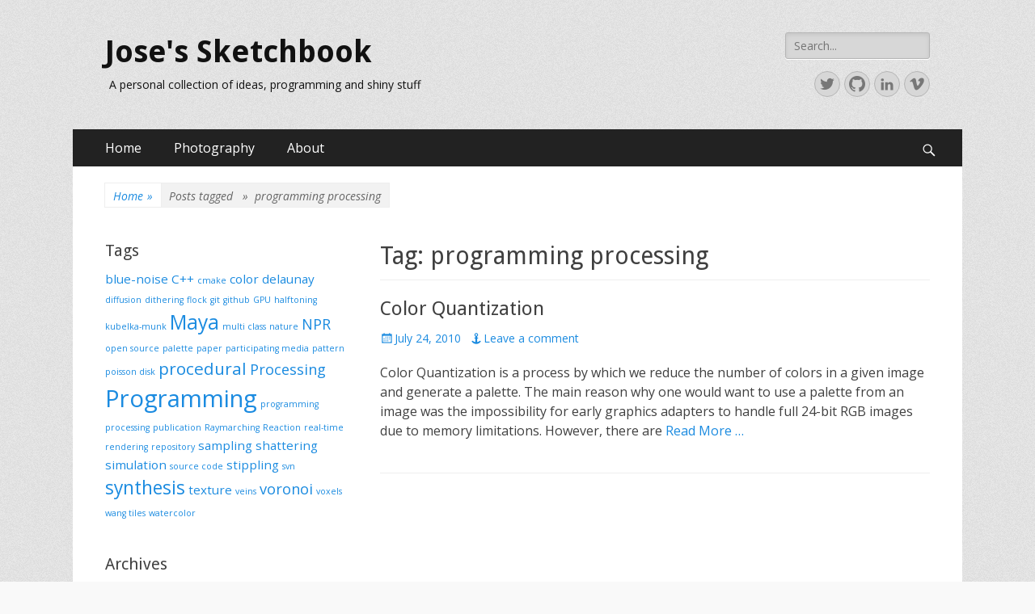

--- FILE ---
content_type: text/html; charset=UTF-8
request_url: http://www.joesfer.com/?tag=programming-processing
body_size: 8333
content:
        <!DOCTYPE html>
        <html lang="en-US">
        
<head>
		<meta charset="UTF-8">
		<meta name="viewport" content="width=device-width, initial-scale=1, minimum-scale=1">
		<link rel="profile" href="http://gmpg.org/xfn/11">
		<title>programming processing &#8211; Jose&#039;s Sketchbook</title>
<meta name='robots' content='max-image-preview:large' />
<link rel='dns-prefetch' href='//platform-api.sharethis.com' />
<link rel='dns-prefetch' href='//fonts.googleapis.com' />
<link rel="alternate" type="application/rss+xml" title="Jose&#039;s Sketchbook &raquo; Feed" href="http://www.joesfer.com/?feed=rss2" />
<link rel="alternate" type="application/rss+xml" title="Jose&#039;s Sketchbook &raquo; Comments Feed" href="http://www.joesfer.com/?feed=comments-rss2" />
<link rel="alternate" type="application/rss+xml" title="Jose&#039;s Sketchbook &raquo; programming processing Tag Feed" href="http://www.joesfer.com/?feed=rss2&#038;tag=programming-processing" />
<script type="text/javascript">
window._wpemojiSettings = {"baseUrl":"https:\/\/s.w.org\/images\/core\/emoji\/14.0.0\/72x72\/","ext":".png","svgUrl":"https:\/\/s.w.org\/images\/core\/emoji\/14.0.0\/svg\/","svgExt":".svg","source":{"concatemoji":"http:\/\/www.joesfer.com\/wp-includes\/js\/wp-emoji-release.min.js?ver=6.1.9"}};
/*! This file is auto-generated */
!function(e,a,t){var n,r,o,i=a.createElement("canvas"),p=i.getContext&&i.getContext("2d");function s(e,t){var a=String.fromCharCode,e=(p.clearRect(0,0,i.width,i.height),p.fillText(a.apply(this,e),0,0),i.toDataURL());return p.clearRect(0,0,i.width,i.height),p.fillText(a.apply(this,t),0,0),e===i.toDataURL()}function c(e){var t=a.createElement("script");t.src=e,t.defer=t.type="text/javascript",a.getElementsByTagName("head")[0].appendChild(t)}for(o=Array("flag","emoji"),t.supports={everything:!0,everythingExceptFlag:!0},r=0;r<o.length;r++)t.supports[o[r]]=function(e){if(p&&p.fillText)switch(p.textBaseline="top",p.font="600 32px Arial",e){case"flag":return s([127987,65039,8205,9895,65039],[127987,65039,8203,9895,65039])?!1:!s([55356,56826,55356,56819],[55356,56826,8203,55356,56819])&&!s([55356,57332,56128,56423,56128,56418,56128,56421,56128,56430,56128,56423,56128,56447],[55356,57332,8203,56128,56423,8203,56128,56418,8203,56128,56421,8203,56128,56430,8203,56128,56423,8203,56128,56447]);case"emoji":return!s([129777,127995,8205,129778,127999],[129777,127995,8203,129778,127999])}return!1}(o[r]),t.supports.everything=t.supports.everything&&t.supports[o[r]],"flag"!==o[r]&&(t.supports.everythingExceptFlag=t.supports.everythingExceptFlag&&t.supports[o[r]]);t.supports.everythingExceptFlag=t.supports.everythingExceptFlag&&!t.supports.flag,t.DOMReady=!1,t.readyCallback=function(){t.DOMReady=!0},t.supports.everything||(n=function(){t.readyCallback()},a.addEventListener?(a.addEventListener("DOMContentLoaded",n,!1),e.addEventListener("load",n,!1)):(e.attachEvent("onload",n),a.attachEvent("onreadystatechange",function(){"complete"===a.readyState&&t.readyCallback()})),(e=t.source||{}).concatemoji?c(e.concatemoji):e.wpemoji&&e.twemoji&&(c(e.twemoji),c(e.wpemoji)))}(window,document,window._wpemojiSettings);
</script>
<style type="text/css">
img.wp-smiley,
img.emoji {
	display: inline !important;
	border: none !important;
	box-shadow: none !important;
	height: 1em !important;
	width: 1em !important;
	margin: 0 0.07em !important;
	vertical-align: -0.1em !important;
	background: none !important;
	padding: 0 !important;
}
</style>
	<link rel='stylesheet' id='wp-quicklatex-format-css' href='http://www.joesfer.com/wp-content/plugins/wp-quicklatex/css/quicklatex-format.css?ver=6.1.9' type='text/css' media='all' />
<link rel='stylesheet' id='wp-block-library-css' href='http://www.joesfer.com/wp-includes/css/dist/block-library/style.min.css?ver=6.1.9' type='text/css' media='all' />
<link rel='stylesheet' id='classic-theme-styles-css' href='http://www.joesfer.com/wp-includes/css/classic-themes.min.css?ver=1' type='text/css' media='all' />
<style id='global-styles-inline-css' type='text/css'>
body{--wp--preset--color--black: #000000;--wp--preset--color--cyan-bluish-gray: #abb8c3;--wp--preset--color--white: #ffffff;--wp--preset--color--pale-pink: #f78da7;--wp--preset--color--vivid-red: #cf2e2e;--wp--preset--color--luminous-vivid-orange: #ff6900;--wp--preset--color--luminous-vivid-amber: #fcb900;--wp--preset--color--light-green-cyan: #7bdcb5;--wp--preset--color--vivid-green-cyan: #00d084;--wp--preset--color--pale-cyan-blue: #8ed1fc;--wp--preset--color--vivid-cyan-blue: #0693e3;--wp--preset--color--vivid-purple: #9b51e0;--wp--preset--gradient--vivid-cyan-blue-to-vivid-purple: linear-gradient(135deg,rgba(6,147,227,1) 0%,rgb(155,81,224) 100%);--wp--preset--gradient--light-green-cyan-to-vivid-green-cyan: linear-gradient(135deg,rgb(122,220,180) 0%,rgb(0,208,130) 100%);--wp--preset--gradient--luminous-vivid-amber-to-luminous-vivid-orange: linear-gradient(135deg,rgba(252,185,0,1) 0%,rgba(255,105,0,1) 100%);--wp--preset--gradient--luminous-vivid-orange-to-vivid-red: linear-gradient(135deg,rgba(255,105,0,1) 0%,rgb(207,46,46) 100%);--wp--preset--gradient--very-light-gray-to-cyan-bluish-gray: linear-gradient(135deg,rgb(238,238,238) 0%,rgb(169,184,195) 100%);--wp--preset--gradient--cool-to-warm-spectrum: linear-gradient(135deg,rgb(74,234,220) 0%,rgb(151,120,209) 20%,rgb(207,42,186) 40%,rgb(238,44,130) 60%,rgb(251,105,98) 80%,rgb(254,248,76) 100%);--wp--preset--gradient--blush-light-purple: linear-gradient(135deg,rgb(255,206,236) 0%,rgb(152,150,240) 100%);--wp--preset--gradient--blush-bordeaux: linear-gradient(135deg,rgb(254,205,165) 0%,rgb(254,45,45) 50%,rgb(107,0,62) 100%);--wp--preset--gradient--luminous-dusk: linear-gradient(135deg,rgb(255,203,112) 0%,rgb(199,81,192) 50%,rgb(65,88,208) 100%);--wp--preset--gradient--pale-ocean: linear-gradient(135deg,rgb(255,245,203) 0%,rgb(182,227,212) 50%,rgb(51,167,181) 100%);--wp--preset--gradient--electric-grass: linear-gradient(135deg,rgb(202,248,128) 0%,rgb(113,206,126) 100%);--wp--preset--gradient--midnight: linear-gradient(135deg,rgb(2,3,129) 0%,rgb(40,116,252) 100%);--wp--preset--duotone--dark-grayscale: url('#wp-duotone-dark-grayscale');--wp--preset--duotone--grayscale: url('#wp-duotone-grayscale');--wp--preset--duotone--purple-yellow: url('#wp-duotone-purple-yellow');--wp--preset--duotone--blue-red: url('#wp-duotone-blue-red');--wp--preset--duotone--midnight: url('#wp-duotone-midnight');--wp--preset--duotone--magenta-yellow: url('#wp-duotone-magenta-yellow');--wp--preset--duotone--purple-green: url('#wp-duotone-purple-green');--wp--preset--duotone--blue-orange: url('#wp-duotone-blue-orange');--wp--preset--font-size--small: 13px;--wp--preset--font-size--medium: 20px;--wp--preset--font-size--large: 36px;--wp--preset--font-size--x-large: 42px;--wp--preset--spacing--20: 0.44rem;--wp--preset--spacing--30: 0.67rem;--wp--preset--spacing--40: 1rem;--wp--preset--spacing--50: 1.5rem;--wp--preset--spacing--60: 2.25rem;--wp--preset--spacing--70: 3.38rem;--wp--preset--spacing--80: 5.06rem;}:where(.is-layout-flex){gap: 0.5em;}body .is-layout-flow > .alignleft{float: left;margin-inline-start: 0;margin-inline-end: 2em;}body .is-layout-flow > .alignright{float: right;margin-inline-start: 2em;margin-inline-end: 0;}body .is-layout-flow > .aligncenter{margin-left: auto !important;margin-right: auto !important;}body .is-layout-constrained > .alignleft{float: left;margin-inline-start: 0;margin-inline-end: 2em;}body .is-layout-constrained > .alignright{float: right;margin-inline-start: 2em;margin-inline-end: 0;}body .is-layout-constrained > .aligncenter{margin-left: auto !important;margin-right: auto !important;}body .is-layout-constrained > :where(:not(.alignleft):not(.alignright):not(.alignfull)){max-width: var(--wp--style--global--content-size);margin-left: auto !important;margin-right: auto !important;}body .is-layout-constrained > .alignwide{max-width: var(--wp--style--global--wide-size);}body .is-layout-flex{display: flex;}body .is-layout-flex{flex-wrap: wrap;align-items: center;}body .is-layout-flex > *{margin: 0;}:where(.wp-block-columns.is-layout-flex){gap: 2em;}.has-black-color{color: var(--wp--preset--color--black) !important;}.has-cyan-bluish-gray-color{color: var(--wp--preset--color--cyan-bluish-gray) !important;}.has-white-color{color: var(--wp--preset--color--white) !important;}.has-pale-pink-color{color: var(--wp--preset--color--pale-pink) !important;}.has-vivid-red-color{color: var(--wp--preset--color--vivid-red) !important;}.has-luminous-vivid-orange-color{color: var(--wp--preset--color--luminous-vivid-orange) !important;}.has-luminous-vivid-amber-color{color: var(--wp--preset--color--luminous-vivid-amber) !important;}.has-light-green-cyan-color{color: var(--wp--preset--color--light-green-cyan) !important;}.has-vivid-green-cyan-color{color: var(--wp--preset--color--vivid-green-cyan) !important;}.has-pale-cyan-blue-color{color: var(--wp--preset--color--pale-cyan-blue) !important;}.has-vivid-cyan-blue-color{color: var(--wp--preset--color--vivid-cyan-blue) !important;}.has-vivid-purple-color{color: var(--wp--preset--color--vivid-purple) !important;}.has-black-background-color{background-color: var(--wp--preset--color--black) !important;}.has-cyan-bluish-gray-background-color{background-color: var(--wp--preset--color--cyan-bluish-gray) !important;}.has-white-background-color{background-color: var(--wp--preset--color--white) !important;}.has-pale-pink-background-color{background-color: var(--wp--preset--color--pale-pink) !important;}.has-vivid-red-background-color{background-color: var(--wp--preset--color--vivid-red) !important;}.has-luminous-vivid-orange-background-color{background-color: var(--wp--preset--color--luminous-vivid-orange) !important;}.has-luminous-vivid-amber-background-color{background-color: var(--wp--preset--color--luminous-vivid-amber) !important;}.has-light-green-cyan-background-color{background-color: var(--wp--preset--color--light-green-cyan) !important;}.has-vivid-green-cyan-background-color{background-color: var(--wp--preset--color--vivid-green-cyan) !important;}.has-pale-cyan-blue-background-color{background-color: var(--wp--preset--color--pale-cyan-blue) !important;}.has-vivid-cyan-blue-background-color{background-color: var(--wp--preset--color--vivid-cyan-blue) !important;}.has-vivid-purple-background-color{background-color: var(--wp--preset--color--vivid-purple) !important;}.has-black-border-color{border-color: var(--wp--preset--color--black) !important;}.has-cyan-bluish-gray-border-color{border-color: var(--wp--preset--color--cyan-bluish-gray) !important;}.has-white-border-color{border-color: var(--wp--preset--color--white) !important;}.has-pale-pink-border-color{border-color: var(--wp--preset--color--pale-pink) !important;}.has-vivid-red-border-color{border-color: var(--wp--preset--color--vivid-red) !important;}.has-luminous-vivid-orange-border-color{border-color: var(--wp--preset--color--luminous-vivid-orange) !important;}.has-luminous-vivid-amber-border-color{border-color: var(--wp--preset--color--luminous-vivid-amber) !important;}.has-light-green-cyan-border-color{border-color: var(--wp--preset--color--light-green-cyan) !important;}.has-vivid-green-cyan-border-color{border-color: var(--wp--preset--color--vivid-green-cyan) !important;}.has-pale-cyan-blue-border-color{border-color: var(--wp--preset--color--pale-cyan-blue) !important;}.has-vivid-cyan-blue-border-color{border-color: var(--wp--preset--color--vivid-cyan-blue) !important;}.has-vivid-purple-border-color{border-color: var(--wp--preset--color--vivid-purple) !important;}.has-vivid-cyan-blue-to-vivid-purple-gradient-background{background: var(--wp--preset--gradient--vivid-cyan-blue-to-vivid-purple) !important;}.has-light-green-cyan-to-vivid-green-cyan-gradient-background{background: var(--wp--preset--gradient--light-green-cyan-to-vivid-green-cyan) !important;}.has-luminous-vivid-amber-to-luminous-vivid-orange-gradient-background{background: var(--wp--preset--gradient--luminous-vivid-amber-to-luminous-vivid-orange) !important;}.has-luminous-vivid-orange-to-vivid-red-gradient-background{background: var(--wp--preset--gradient--luminous-vivid-orange-to-vivid-red) !important;}.has-very-light-gray-to-cyan-bluish-gray-gradient-background{background: var(--wp--preset--gradient--very-light-gray-to-cyan-bluish-gray) !important;}.has-cool-to-warm-spectrum-gradient-background{background: var(--wp--preset--gradient--cool-to-warm-spectrum) !important;}.has-blush-light-purple-gradient-background{background: var(--wp--preset--gradient--blush-light-purple) !important;}.has-blush-bordeaux-gradient-background{background: var(--wp--preset--gradient--blush-bordeaux) !important;}.has-luminous-dusk-gradient-background{background: var(--wp--preset--gradient--luminous-dusk) !important;}.has-pale-ocean-gradient-background{background: var(--wp--preset--gradient--pale-ocean) !important;}.has-electric-grass-gradient-background{background: var(--wp--preset--gradient--electric-grass) !important;}.has-midnight-gradient-background{background: var(--wp--preset--gradient--midnight) !important;}.has-small-font-size{font-size: var(--wp--preset--font-size--small) !important;}.has-medium-font-size{font-size: var(--wp--preset--font-size--medium) !important;}.has-large-font-size{font-size: var(--wp--preset--font-size--large) !important;}.has-x-large-font-size{font-size: var(--wp--preset--font-size--x-large) !important;}
.wp-block-navigation a:where(:not(.wp-element-button)){color: inherit;}
:where(.wp-block-columns.is-layout-flex){gap: 2em;}
.wp-block-pullquote{font-size: 1.5em;line-height: 1.6;}
</style>
<link rel='stylesheet' id='catchresponsive-fonts-css' href='//fonts.googleapis.com/css?family=Open+Sans%3A300%2C400%2C700%2C300italic%2C400italic%2C700italic%7CDroid+Sans%3A400%2C700&#038;subset=latin%2Clatin-ext' type='text/css' media='all' />
<link rel='stylesheet' id='catchresponsive-style-css' href='http://www.joesfer.com/wp-content/themes/catch-responsive/style.css?ver=20201109-63437' type='text/css' media='all' />
<link rel='stylesheet' id='genericons-css' href='http://www.joesfer.com/wp-content/themes/catch-responsive/css/genericons/genericons.css?ver=3.4.1' type='text/css' media='all' />
<link rel='stylesheet' id='jquery-sidr-css' href='http://www.joesfer.com/wp-content/themes/catch-responsive/css/jquery.sidr.light.min.css?ver=2.1.0' type='text/css' media='all' />
<!--[if lt IE 9]>
<script type='text/javascript' src='http://www.joesfer.com/wp-content/themes/catch-responsive/js/html5.min.js?ver=3.7.3' id='catchresponsive-html5-js'></script>
<![endif]-->
<script type='text/javascript' src='http://www.joesfer.com/wp-includes/js/jquery/jquery.min.js?ver=3.6.1' id='jquery-core-js'></script>
<script type='text/javascript' src='http://www.joesfer.com/wp-includes/js/jquery/jquery-migrate.min.js?ver=3.3.2' id='jquery-migrate-js'></script>
<script type='text/javascript' src='http://www.joesfer.com/wp-content/themes/catch-responsive/js/jquery.sidr.min.js?ver=2.2.1.1' id='jquery-sidr-js'></script>
<script type='text/javascript' src='http://www.joesfer.com/wp-content/themes/catch-responsive/js/catchresponsive-custom-scripts.min.js' id='catchresponsive-custom-scripts-js'></script>
<script type='text/javascript' src='//platform-api.sharethis.com/js/sharethis.js#product=ga&#038;property=5fdf13efdbd6c30011dd0a68' id='googleanalytics-platform-sharethis-js'></script>
<script type='text/javascript' src='http://www.joesfer.com/wp-content/plugins/wp-quicklatex/js/wp-quicklatex-frontend.js?ver=1.0' id='wp-quicklatex-frontend-js'></script>
<link rel="https://api.w.org/" href="http://www.joesfer.com/index.php?rest_route=/" /><link rel="alternate" type="application/json" href="http://www.joesfer.com/index.php?rest_route=/wp/v2/tags/15" /><link rel="EditURI" type="application/rsd+xml" title="RSD" href="http://www.joesfer.com/xmlrpc.php?rsd" />
<link rel="wlwmanifest" type="application/wlwmanifest+xml" href="http://www.joesfer.com/wp-includes/wlwmanifest.xml" />
<meta name="generator" content="WordPress 6.1.9" />
<script type="application/ld+json">{"@context":"http:\/\/schema.org","@type":"BreadcrumbList","itemListElement":[{"@type":"ListItem","position":1,"item":{"@id":"http:\/\/www.joesfer.com\/","name":"Home"}},{"@type":"ListItem","position":2,"item":{"name":"Posts tagged Tag: <span>programming processing<\/span>"}}]}</script><script>
(function() {
	(function (i, s, o, g, r, a, m) {
		i['GoogleAnalyticsObject'] = r;
		i[r] = i[r] || function () {
				(i[r].q = i[r].q || []).push(arguments)
			}, i[r].l = 1 * new Date();
		a = s.createElement(o),
			m = s.getElementsByTagName(o)[0];
		a.async = 1;
		a.src = g;
		m.parentNode.insertBefore(a, m)
	})(window, document, 'script', 'https://google-analytics.com/analytics.js', 'ga');

	ga('create', 'UA-27159454-1', 'auto');
			ga('send', 'pageview');
	})();
</script>
	<style type="text/css">
				.site-title a,
			.site-description {
				color: #111111;
			}
		</style>
	<style type="text/css" id="custom-background-css">
body.custom-background { background-color: #f9f9f9; background-image: url("http://www.joesfer.com/wp-content/themes/catch-responsive/images/body-bg.jpg"); background-position: left top; background-size: auto; background-repeat: repeat; background-attachment: scroll; }
</style>
	</head>

<body class="archive tag tag-programming-processing tag-15 custom-background two-columns content-right excerpt-image-left mobile-menu-one">

<svg xmlns="http://www.w3.org/2000/svg" viewBox="0 0 0 0" width="0" height="0" focusable="false" role="none" style="visibility: hidden; position: absolute; left: -9999px; overflow: hidden;" ><defs><filter id="wp-duotone-dark-grayscale"><feColorMatrix color-interpolation-filters="sRGB" type="matrix" values=" .299 .587 .114 0 0 .299 .587 .114 0 0 .299 .587 .114 0 0 .299 .587 .114 0 0 " /><feComponentTransfer color-interpolation-filters="sRGB" ><feFuncR type="table" tableValues="0 0.49803921568627" /><feFuncG type="table" tableValues="0 0.49803921568627" /><feFuncB type="table" tableValues="0 0.49803921568627" /><feFuncA type="table" tableValues="1 1" /></feComponentTransfer><feComposite in2="SourceGraphic" operator="in" /></filter></defs></svg><svg xmlns="http://www.w3.org/2000/svg" viewBox="0 0 0 0" width="0" height="0" focusable="false" role="none" style="visibility: hidden; position: absolute; left: -9999px; overflow: hidden;" ><defs><filter id="wp-duotone-grayscale"><feColorMatrix color-interpolation-filters="sRGB" type="matrix" values=" .299 .587 .114 0 0 .299 .587 .114 0 0 .299 .587 .114 0 0 .299 .587 .114 0 0 " /><feComponentTransfer color-interpolation-filters="sRGB" ><feFuncR type="table" tableValues="0 1" /><feFuncG type="table" tableValues="0 1" /><feFuncB type="table" tableValues="0 1" /><feFuncA type="table" tableValues="1 1" /></feComponentTransfer><feComposite in2="SourceGraphic" operator="in" /></filter></defs></svg><svg xmlns="http://www.w3.org/2000/svg" viewBox="0 0 0 0" width="0" height="0" focusable="false" role="none" style="visibility: hidden; position: absolute; left: -9999px; overflow: hidden;" ><defs><filter id="wp-duotone-purple-yellow"><feColorMatrix color-interpolation-filters="sRGB" type="matrix" values=" .299 .587 .114 0 0 .299 .587 .114 0 0 .299 .587 .114 0 0 .299 .587 .114 0 0 " /><feComponentTransfer color-interpolation-filters="sRGB" ><feFuncR type="table" tableValues="0.54901960784314 0.98823529411765" /><feFuncG type="table" tableValues="0 1" /><feFuncB type="table" tableValues="0.71764705882353 0.25490196078431" /><feFuncA type="table" tableValues="1 1" /></feComponentTransfer><feComposite in2="SourceGraphic" operator="in" /></filter></defs></svg><svg xmlns="http://www.w3.org/2000/svg" viewBox="0 0 0 0" width="0" height="0" focusable="false" role="none" style="visibility: hidden; position: absolute; left: -9999px; overflow: hidden;" ><defs><filter id="wp-duotone-blue-red"><feColorMatrix color-interpolation-filters="sRGB" type="matrix" values=" .299 .587 .114 0 0 .299 .587 .114 0 0 .299 .587 .114 0 0 .299 .587 .114 0 0 " /><feComponentTransfer color-interpolation-filters="sRGB" ><feFuncR type="table" tableValues="0 1" /><feFuncG type="table" tableValues="0 0.27843137254902" /><feFuncB type="table" tableValues="0.5921568627451 0.27843137254902" /><feFuncA type="table" tableValues="1 1" /></feComponentTransfer><feComposite in2="SourceGraphic" operator="in" /></filter></defs></svg><svg xmlns="http://www.w3.org/2000/svg" viewBox="0 0 0 0" width="0" height="0" focusable="false" role="none" style="visibility: hidden; position: absolute; left: -9999px; overflow: hidden;" ><defs><filter id="wp-duotone-midnight"><feColorMatrix color-interpolation-filters="sRGB" type="matrix" values=" .299 .587 .114 0 0 .299 .587 .114 0 0 .299 .587 .114 0 0 .299 .587 .114 0 0 " /><feComponentTransfer color-interpolation-filters="sRGB" ><feFuncR type="table" tableValues="0 0" /><feFuncG type="table" tableValues="0 0.64705882352941" /><feFuncB type="table" tableValues="0 1" /><feFuncA type="table" tableValues="1 1" /></feComponentTransfer><feComposite in2="SourceGraphic" operator="in" /></filter></defs></svg><svg xmlns="http://www.w3.org/2000/svg" viewBox="0 0 0 0" width="0" height="0" focusable="false" role="none" style="visibility: hidden; position: absolute; left: -9999px; overflow: hidden;" ><defs><filter id="wp-duotone-magenta-yellow"><feColorMatrix color-interpolation-filters="sRGB" type="matrix" values=" .299 .587 .114 0 0 .299 .587 .114 0 0 .299 .587 .114 0 0 .299 .587 .114 0 0 " /><feComponentTransfer color-interpolation-filters="sRGB" ><feFuncR type="table" tableValues="0.78039215686275 1" /><feFuncG type="table" tableValues="0 0.94901960784314" /><feFuncB type="table" tableValues="0.35294117647059 0.47058823529412" /><feFuncA type="table" tableValues="1 1" /></feComponentTransfer><feComposite in2="SourceGraphic" operator="in" /></filter></defs></svg><svg xmlns="http://www.w3.org/2000/svg" viewBox="0 0 0 0" width="0" height="0" focusable="false" role="none" style="visibility: hidden; position: absolute; left: -9999px; overflow: hidden;" ><defs><filter id="wp-duotone-purple-green"><feColorMatrix color-interpolation-filters="sRGB" type="matrix" values=" .299 .587 .114 0 0 .299 .587 .114 0 0 .299 .587 .114 0 0 .299 .587 .114 0 0 " /><feComponentTransfer color-interpolation-filters="sRGB" ><feFuncR type="table" tableValues="0.65098039215686 0.40392156862745" /><feFuncG type="table" tableValues="0 1" /><feFuncB type="table" tableValues="0.44705882352941 0.4" /><feFuncA type="table" tableValues="1 1" /></feComponentTransfer><feComposite in2="SourceGraphic" operator="in" /></filter></defs></svg><svg xmlns="http://www.w3.org/2000/svg" viewBox="0 0 0 0" width="0" height="0" focusable="false" role="none" style="visibility: hidden; position: absolute; left: -9999px; overflow: hidden;" ><defs><filter id="wp-duotone-blue-orange"><feColorMatrix color-interpolation-filters="sRGB" type="matrix" values=" .299 .587 .114 0 0 .299 .587 .114 0 0 .299 .587 .114 0 0 .299 .587 .114 0 0 " /><feComponentTransfer color-interpolation-filters="sRGB" ><feFuncR type="table" tableValues="0.098039215686275 1" /><feFuncG type="table" tableValues="0 0.66274509803922" /><feFuncB type="table" tableValues="0.84705882352941 0.41960784313725" /><feFuncA type="table" tableValues="1 1" /></feComponentTransfer><feComposite in2="SourceGraphic" operator="in" /></filter></defs></svg>
		<div id="page" class="hfeed site">
				<header id="masthead" role="banner">
    		<div class="wrapper">
		
    <div id="mobile-header-left-menu" class="mobile-menu-anchor page-menu">
        <a href="#mobile-header-left-nav" id="header-left-menu" class="genericon genericon-menu">
            <span class="mobile-menu-text">Menu</span>
        </a>
    </div><!-- #mobile-header-menu -->
    <div id="site-branding"><div id="site-header"><p class="site-title"><a href="http://www.joesfer.com/" rel="home">Jose&#039;s Sketchbook</a></p><p class="site-description">A personal collection of ideas, programming and shiny stuff</p></div><!-- #site-header --></div><!-- #site-branding-->	<aside class="sidebar sidebar-header-right widget-area">
		<section class="widget widget_search" id="header-right-search">
			<div class="widget-wrap">
				
<form role="search" method="get" class="search-form" action="http://www.joesfer.com/">
	<label>
		<span class="screen-reader-text">Search for:</span>
		<input type="search" class="search-field" placeholder="Search..." value="" name="s" title="Search for:">
	</label>
	<input type="submit" class="search-submit" value="Search">
</form>
			</div>
		</section>
					<section class="widget widget_catchresponsive_social_icons" id="header-right-social-icons">
				<div class="widget-wrap">
					<a class="genericon_parent genericon genericon-twitter" target="_blank" title="Twitter" href="https://twitter.com/joesfer"><span class="screen-reader-text">Twitter</span> </a><a class="genericon_parent genericon genericon-github" target="_blank" title="GitHub" href="https://github.com/joesfer/"><span class="screen-reader-text">GitHub</span> </a><a class="genericon_parent genericon genericon-linkedin" target="_blank" title="LinkedIn" href="https://uk.linkedin.com/in/joesfer"><span class="screen-reader-text">LinkedIn</span> </a><a class="genericon_parent genericon genericon-vimeo" target="_blank" title="Vimeo" href="https://vimeo.com/joesfer"><span class="screen-reader-text">Vimeo</span> </a>				</div><!-- .widget-wrap -->
			</section><!-- #header-right-social-icons -->
			</aside><!-- .sidebar .header-sidebar .widget-area -->
			</div><!-- .wrapper -->
		</header><!-- #masthead -->
			<nav class="site-navigation nav-primary search-enabled" role="navigation">
        <div class="wrapper">
            <h2 class="screen-reader-text">Primary Menu</h2>
            <div class="screen-reader-text skip-link"><a href="#content" title="Skip to content">Skip to content</a></div>
            <div class="menu catchresponsive-nav-menu"><ul><li ><a href="http://www.joesfer.com/">Home</a></li><li class="page_item page-item-104"><a href="http://www.joesfer.com/?page_id=104"><a href="http://joseesteve.com">Photography</a></a></li><li class="page_item page-item-2"><a href="http://www.joesfer.com/?page_id=2">About</a></li></ul></div>                <div id="search-toggle" class="genericon">
                    <a class="screen-reader-text" href="#search-container">Search</a>
                </div>

                <div id="search-container" class="displaynone">
                    
<form role="search" method="get" class="search-form" action="http://www.joesfer.com/">
	<label>
		<span class="screen-reader-text">Search for:</span>
		<input type="search" class="search-field" placeholder="Search..." value="" name="s" title="Search for:">
	</label>
	<input type="submit" class="search-submit" value="Search">
</form>
                </div>
    	</div><!-- .wrapper -->
    </nav><!-- .nav-primary -->
    <!-- Disable Header Image --><div id="breadcrumb-list">
					<div class="wrapper"><span class="breadcrumb"><a href="http://www.joesfer.com/">Home <span class="sep">&raquo;</span><!-- .sep --></a></span><span class="breadcrumb-current"><span class="tag-text">Posts tagged &nbsp &raquo &nbsp</span>programming processing</span></div><!-- .wrapper -->
			</div><!-- #breadcrumb-list -->		<div id="content" class="site-content">
			<div class="wrapper">
	
	<section id="primary" class="content-area">

		<main id="main" class="site-main" role="main">

		
			<header class="page-header">
				<h1 class="page-title">Tag: <span>programming processing</span></h1>			</header><!-- .page-header -->

						
				
<article id="post-20" class="post-20 post type-post status-publish format-standard hentry category-programming-2 tag-color tag-palette tag-programming-processing">
	<div class="archive-post-wrap">
		
		<div class="entry-container">
			<header class="entry-header">
				<h2 class="entry-title"><a href="http://www.joesfer.com/?p=20" rel="bookmark">Color Quantization</a></h2>

				
					<p class="entry-meta"><span class="posted-on"><span class="screen-reader-text">Posted on</span><a href="http://www.joesfer.com/?p=20" rel="bookmark"><time class="entry-date published" datetime="2010-07-24T12:42:32+01:00">July 24, 2010</time><time class="updated" datetime="2010-07-24T12:44:39+01:00">July 24, 2010</time></a></span><span class="comments-link"><a href="http://www.joesfer.com/?p=20#respond">Leave a comment</a></span></p><!-- .entry-meta -->
							</header><!-- .entry-header -->

							<div class="entry-summary">
					<p>Color Quantization is a process by which we reduce the number of colors in a given image and generate a palette. The main reason why one would want to use a palette from an image was the impossibility for early graphics adapters to handle full 24-bit RGB images due to memory limitations. However, there are <a class="more-link" href="http://www.joesfer.com/?p=20">Read More &#8230;</a></p>
				</div><!-- .entry-summary -->
			
			<footer class="entry-footer">
				<p class="entry-meta"><span class="cat-links"><span class="screen-reader-text">Categories</span><a href="http://www.joesfer.com/?cat=6" rel="category">programming</a></span><span class="tags-links"><span class="screen-reader-text">Tags</span><a href="http://www.joesfer.com/?tag=color" rel="tag">color</a>, <a href="http://www.joesfer.com/?tag=palette" rel="tag">palette</a>, <a href="http://www.joesfer.com/?tag=programming-processing" rel="tag">programming processing</a></span></p><!-- .entry-meta -->			</footer><!-- .entry-footer -->
		</div><!-- .entry-container -->
	</div><!-- .archive-post-wrap -->
</article><!-- #post -->
			
					
		</main><!-- #main -->
	</section><!-- #primary -->



<aside class="sidebar sidebar-primary widget-area" role="complementary">
<section id="tag_cloud-5" class="widget widget_tag_cloud"><div class="widget-wrap"><h4 class="widget-title">Tags</h4><div class="tagcloud"><a href="http://www.joesfer.com/?tag=blue-noise" class="tag-cloud-link tag-link-34 tag-link-position-1" style="font-size: 11.405405405405pt;" aria-label="blue-noise (2 items)">blue-noise</a>
<a href="http://www.joesfer.com/?tag=c" class="tag-cloud-link tag-link-7 tag-link-position-2" style="font-size: 11.405405405405pt;" aria-label="C++ (2 items)">C++</a>
<a href="http://www.joesfer.com/?tag=cmake" class="tag-cloud-link tag-link-44 tag-link-position-3" style="font-size: 8pt;" aria-label="cmake (1 item)">cmake</a>
<a href="http://www.joesfer.com/?tag=color" class="tag-cloud-link tag-link-17 tag-link-position-4" style="font-size: 11.405405405405pt;" aria-label="color (2 items)">color</a>
<a href="http://www.joesfer.com/?tag=delaunay" class="tag-cloud-link tag-link-29 tag-link-position-5" style="font-size: 11.405405405405pt;" aria-label="delaunay (2 items)">delaunay</a>
<a href="http://www.joesfer.com/?tag=diffusion" class="tag-cloud-link tag-link-24 tag-link-position-6" style="font-size: 8pt;" aria-label="diffusion (1 item)">diffusion</a>
<a href="http://www.joesfer.com/?tag=dithering" class="tag-cloud-link tag-link-51 tag-link-position-7" style="font-size: 8pt;" aria-label="dithering (1 item)">dithering</a>
<a href="http://www.joesfer.com/?tag=flock" class="tag-cloud-link tag-link-13 tag-link-position-8" style="font-size: 8pt;" aria-label="flock (1 item)">flock</a>
<a href="http://www.joesfer.com/?tag=git" class="tag-cloud-link tag-link-41 tag-link-position-9" style="font-size: 8pt;" aria-label="git (1 item)">git</a>
<a href="http://www.joesfer.com/?tag=github" class="tag-cloud-link tag-link-45 tag-link-position-10" style="font-size: 8pt;" aria-label="github (1 item)">github</a>
<a href="http://www.joesfer.com/?tag=gpu" class="tag-cloud-link tag-link-32 tag-link-position-11" style="font-size: 8pt;" aria-label="GPU (1 item)">GPU</a>
<a href="http://www.joesfer.com/?tag=halftoning" class="tag-cloud-link tag-link-52 tag-link-position-12" style="font-size: 8pt;" aria-label="halftoning (1 item)">halftoning</a>
<a href="http://www.joesfer.com/?tag=kubelka-munk" class="tag-cloud-link tag-link-56 tag-link-position-13" style="font-size: 8pt;" aria-label="kubelka-munk (1 item)">kubelka-munk</a>
<a href="http://www.joesfer.com/?tag=maya" class="tag-cloud-link tag-link-20 tag-link-position-14" style="font-size: 18.405405405405pt;" aria-label="Maya (6 items)">Maya</a>
<a href="http://www.joesfer.com/?tag=multi-class" class="tag-cloud-link tag-link-50 tag-link-position-15" style="font-size: 8pt;" aria-label="multi class (1 item)">multi class</a>
<a href="http://www.joesfer.com/?tag=nature" class="tag-cloud-link tag-link-26 tag-link-position-16" style="font-size: 8pt;" aria-label="nature (1 item)">nature</a>
<a href="http://www.joesfer.com/?tag=npr" class="tag-cloud-link tag-link-38 tag-link-position-17" style="font-size: 13.675675675676pt;" aria-label="NPR (3 items)">NPR</a>
<a href="http://www.joesfer.com/?tag=open-source" class="tag-cloud-link tag-link-40 tag-link-position-18" style="font-size: 8pt;" aria-label="open source (1 item)">open source</a>
<a href="http://www.joesfer.com/?tag=palette" class="tag-cloud-link tag-link-16 tag-link-position-19" style="font-size: 8pt;" aria-label="palette (1 item)">palette</a>
<a href="http://www.joesfer.com/?tag=paper" class="tag-cloud-link tag-link-47 tag-link-position-20" style="font-size: 8pt;" aria-label="paper (1 item)">paper</a>
<a href="http://www.joesfer.com/?tag=participating-media" class="tag-cloud-link tag-link-46 tag-link-position-21" style="font-size: 8pt;" aria-label="participating media (1 item)">participating media</a>
<a href="http://www.joesfer.com/?tag=pattern" class="tag-cloud-link tag-link-25 tag-link-position-22" style="font-size: 8pt;" aria-label="pattern (1 item)">pattern</a>
<a href="http://www.joesfer.com/?tag=poisson-disk" class="tag-cloud-link tag-link-35 tag-link-position-23" style="font-size: 8pt;" aria-label="poisson disk (1 item)">poisson disk</a>
<a href="http://www.joesfer.com/?tag=procedural" class="tag-cloud-link tag-link-21 tag-link-position-24" style="font-size: 15.567567567568pt;" aria-label="procedural (4 items)">procedural</a>
<a href="http://www.joesfer.com/?tag=processing" class="tag-cloud-link tag-link-8 tag-link-position-25" style="font-size: 13.675675675676pt;" aria-label="Processing (3 items)">Processing</a>
<a href="http://www.joesfer.com/?tag=programming" class="tag-cloud-link tag-link-54 tag-link-position-26" style="font-size: 22pt;" aria-label="Programming (10 items)">Programming</a>
<a href="http://www.joesfer.com/?tag=programming-processing" class="tag-cloud-link tag-link-15 tag-link-position-27" style="font-size: 8pt;" aria-label="programming processing (1 item)">programming processing</a>
<a href="http://www.joesfer.com/?tag=publication" class="tag-cloud-link tag-link-48 tag-link-position-28" style="font-size: 8pt;" aria-label="publication (1 item)">publication</a>
<a href="http://www.joesfer.com/?tag=raymarching" class="tag-cloud-link tag-link-33 tag-link-position-29" style="font-size: 8pt;" aria-label="Raymarching (1 item)">Raymarching</a>
<a href="http://www.joesfer.com/?tag=reaction" class="tag-cloud-link tag-link-23 tag-link-position-30" style="font-size: 8pt;" aria-label="Reaction (1 item)">Reaction</a>
<a href="http://www.joesfer.com/?tag=real-time-rendering" class="tag-cloud-link tag-link-49 tag-link-position-31" style="font-size: 8pt;" aria-label="real-time rendering (1 item)">real-time rendering</a>
<a href="http://www.joesfer.com/?tag=repository" class="tag-cloud-link tag-link-43 tag-link-position-32" style="font-size: 8pt;" aria-label="repository (1 item)">repository</a>
<a href="http://www.joesfer.com/?tag=sampling" class="tag-cloud-link tag-link-30 tag-link-position-33" style="font-size: 11.405405405405pt;" aria-label="sampling (2 items)">sampling</a>
<a href="http://www.joesfer.com/?tag=shattering" class="tag-cloud-link tag-link-27 tag-link-position-34" style="font-size: 11.405405405405pt;" aria-label="shattering (2 items)">shattering</a>
<a href="http://www.joesfer.com/?tag=simulation" class="tag-cloud-link tag-link-14 tag-link-position-35" style="font-size: 11.405405405405pt;" aria-label="simulation (2 items)">simulation</a>
<a href="http://www.joesfer.com/?tag=source-code" class="tag-cloud-link tag-link-39 tag-link-position-36" style="font-size: 8pt;" aria-label="source code (1 item)">source code</a>
<a href="http://www.joesfer.com/?tag=stippling" class="tag-cloud-link tag-link-37 tag-link-position-37" style="font-size: 11.405405405405pt;" aria-label="stippling (2 items)">stippling</a>
<a href="http://www.joesfer.com/?tag=svn" class="tag-cloud-link tag-link-42 tag-link-position-38" style="font-size: 8pt;" aria-label="svn (1 item)">svn</a>
<a href="http://www.joesfer.com/?tag=synthesis" class="tag-cloud-link tag-link-19 tag-link-position-39" style="font-size: 17.081081081081pt;" aria-label="synthesis (5 items)">synthesis</a>
<a href="http://www.joesfer.com/?tag=texture" class="tag-cloud-link tag-link-18 tag-link-position-40" style="font-size: 11.405405405405pt;" aria-label="texture (2 items)">texture</a>
<a href="http://www.joesfer.com/?tag=veins" class="tag-cloud-link tag-link-22 tag-link-position-41" style="font-size: 8pt;" aria-label="veins (1 item)">veins</a>
<a href="http://www.joesfer.com/?tag=voronoi" class="tag-cloud-link tag-link-28 tag-link-position-42" style="font-size: 13.675675675676pt;" aria-label="voronoi (3 items)">voronoi</a>
<a href="http://www.joesfer.com/?tag=voxels" class="tag-cloud-link tag-link-31 tag-link-position-43" style="font-size: 8pt;" aria-label="voxels (1 item)">voxels</a>
<a href="http://www.joesfer.com/?tag=wang-tiles" class="tag-cloud-link tag-link-36 tag-link-position-44" style="font-size: 8pt;" aria-label="wang tiles (1 item)">wang tiles</a>
<a href="http://www.joesfer.com/?tag=watercolor" class="tag-cloud-link tag-link-55 tag-link-position-45" style="font-size: 8pt;" aria-label="watercolor (1 item)">watercolor</a></div>
</div><!-- .widget-wrap --></section><!-- #widget-default-search --><section id="archives-5" class="widget widget_archive"><div class="widget-wrap"><h4 class="widget-title">Archives</h4>
			<ul>
					<li><a href='http://www.joesfer.com/?m=201511'>November 2015</a></li>
	<li><a href='http://www.joesfer.com/?m=201503'>March 2015</a></li>
	<li><a href='http://www.joesfer.com/?m=201303'>March 2013</a></li>
	<li><a href='http://www.joesfer.com/?m=201209'>September 2012</a></li>
	<li><a href='http://www.joesfer.com/?m=201201'>January 2012</a></li>
	<li><a href='http://www.joesfer.com/?m=201111'>November 2011</a></li>
	<li><a href='http://www.joesfer.com/?m=201104'>April 2011</a></li>
	<li><a href='http://www.joesfer.com/?m=201103'>March 2011</a></li>
	<li><a href='http://www.joesfer.com/?m=201010'>October 2010</a></li>
	<li><a href='http://www.joesfer.com/?m=201009'>September 2010</a></li>
	<li><a href='http://www.joesfer.com/?m=201008'>August 2010</a></li>
	<li><a href='http://www.joesfer.com/?m=201007'>July 2010</a></li>
			</ul>

			</div><!-- .widget-wrap --></section><!-- #widget-default-search --></aside><!-- .sidebar sidebar-primary widget-area -->


			</div><!-- .wrapper -->
	    </div><!-- #content -->
		            
	<footer id="colophon" class="site-footer" role="contentinfo">
    
    	<div id="site-generator">
    		<div class="wrapper">
    			<div id="footer-content" class="copyright">Copyright &copy; 2026 <a href="http://www.joesfer.com/">Jose&#039;s Sketchbook</a>. All Rights Reserved.  &#124; Catch Responsive&nbsp;by&nbsp;<a target="_blank" href="https://catchthemes.com/">Catch Themes</a></div>
			</div><!-- .wrapper -->
		</div><!-- #site-generator -->	</footer><!-- #colophon -->
			</div><!-- #page -->
		
<a href="#masthead" id="scrollup" class="genericon"><span class="screen-reader-text">Scroll Up</span></a><nav id="mobile-header-left-nav" class="mobile-menu" role="navigation"><div class="menu"><ul><li ><a href="http://www.joesfer.com/">Home</a></li><li class="page_item page-item-104"><a href="http://www.joesfer.com/?page_id=104"><a href="http://joseesteve.com">Photography</a></a></li><li class="page_item page-item-2"><a href="http://www.joesfer.com/?page_id=2">About</a></li></ul></div></nav><!-- #mobile-header-left-nav -->
<script type='text/javascript' src='http://www.joesfer.com/wp-content/themes/catch-responsive/js/navigation.min.js?ver=20120206' id='catchresponsive-navigation-js'></script>
<script type='text/javascript' src='http://www.joesfer.com/wp-content/themes/catch-responsive/js/skip-link-focus-fix.min.js?ver=20130115' id='catchresponsive-skip-link-focus-fix-js'></script>
<script type='text/javascript' src='http://www.joesfer.com/wp-content/themes/catch-responsive/js/fitvids.min.js?ver=1.1' id='jquery-fitvids-js'></script>
<script type='text/javascript' src='http://www.joesfer.com/wp-content/themes/catch-responsive/js/catchresponsive-scrollup.min.js?ver=20072014' id='catchresponsive-scrollup-js'></script>

</body>
</html>

--- FILE ---
content_type: text/plain
request_url: https://www.google-analytics.com/j/collect?v=1&_v=j102&a=1523261988&t=pageview&_s=1&dl=http%3A%2F%2Fwww.joesfer.com%2F%3Ftag%3Dprogramming-processing&ul=en-us%40posix&dt=programming%20processing%20%E2%80%93%20Jose%27s%20Sketchbook&sr=1280x720&vp=1280x720&_u=IEBAAEABAAAAACAAI~&jid=807589651&gjid=349684732&cid=595572687.1768920733&tid=UA-27159454-1&_gid=1804765481.1768920733&_r=1&_slc=1&z=1874540004
body_size: -284
content:
2,cG-KH6Y6SREKG